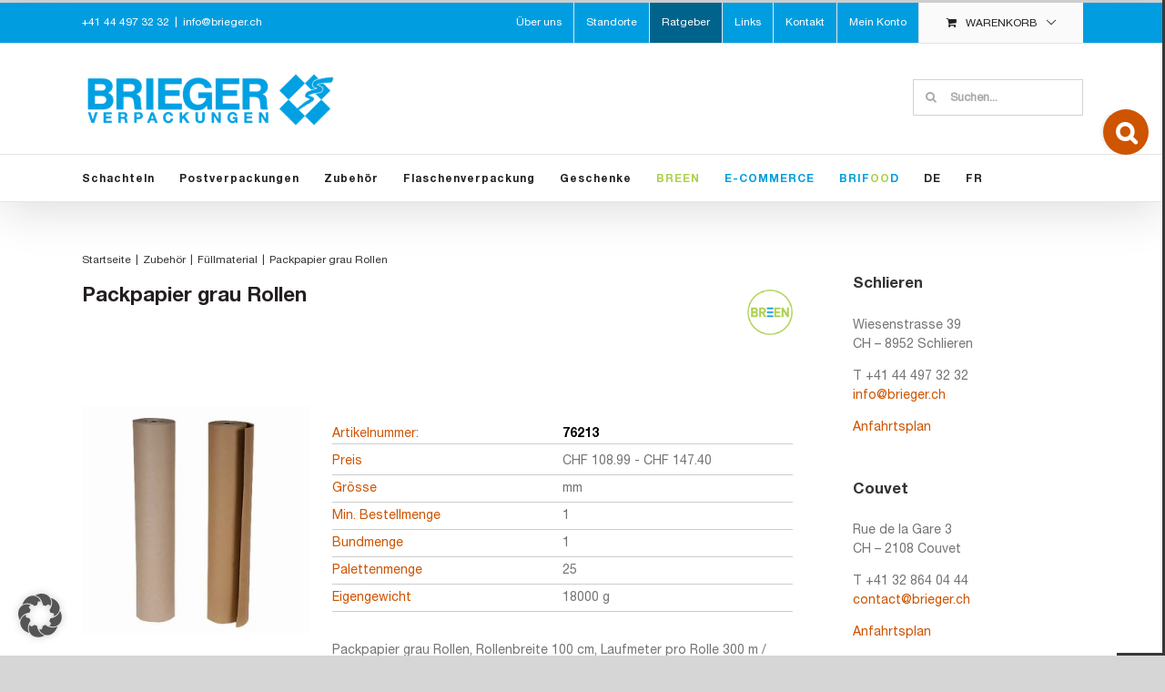

--- FILE ---
content_type: text/css; charset=utf-8
request_url: https://brieger.ch/wp-content/cache/perfmatters/brieger.ch/css/product.used.css?ver=1756898355
body_size: 12659
content:
.woocommerce div.product [data-woocommerce-views-add-to-cart] form.cart{display:flex;flex-wrap:wrap;}.woocommerce div.product [data-woocommerce-views-add-to-cart] form.cart::before{display:none;}.woocommerce div.product [data-woocommerce-views-add-to-cart] form.cart .wooviews-template-quantity{margin:0;}.woocommerce div.product [data-woocommerce-views-add-to-cart] .wooviews-template-add_to_cart_button,.woocommerce div.product [data-woocommerce-views-add-to-cart] button.button.wooviews-template-add_to_cart_button,.woocommerce div.product [data-woocommerce-views-add-to-cart] a.button.wooviews-template-add_to_cart_button{all:initial;font-family:inherit;cursor:inherit;cursor:pointer;display:inline-block;transition:all .2s linear;}.woocommerce div.product [data-woocommerce-views-add-to-cart] .wooviews-template-add_to_cart_button.added,.woocommerce div.product [data-woocommerce-views-add-to-cart] .wooviews-template-add_to_cart_button.loading{all:inherit;display:inline-block;}.woocommerce div.product [data-woocommerce-views-add-to-cart] .wooviews-template-add_to_cart_button.added::after,.woocommerce div.product [data-woocommerce-views-add-to-cart] .wooviews-template-add_to_cart_button.loading::after{all:initial;font-family:inherit;cursor:inherit;}@-webkit-keyframes wooviews-rotation{from{transform:rotate(0deg);}to{transform:rotate(359deg);}}@keyframes wooviews-rotation{from{transform:rotate(0deg);}to{transform:rotate(359deg);}}.woocommerce div.product .wooviews-tabs ul.wc-tabs{all:initial;font-family:inherit;cursor:inherit;display:block;padding:0;margin:0;list-style:none;}.woocommerce div.product .wooviews-tabs ul.wc-tabs li{all:initial;font-family:inherit;cursor:inherit;cursor:pointer;display:inline-block;font-weight:600;transition:all .2s ease;}.woocommerce div.product .wooviews-tabs ul.wc-tabs li.active::before{background:unset;}.woocommerce div.product .wooviews-tabs ul.wc-tabs li a{all:initial;font-family:inherit;cursor:inherit;cursor:pointer;text-decoration:none;border:0;}.woocommerce div.product .wooviews-tabs p.stars + p.stars{display:none;}.woocommerce #content div.product div.images.wooviews-template-product-gallery{width:100%;}.woocommerce #content div.product .wooviews-product-image div.images{float:none;}.woocommerce #content div.product .wooviews-product-image div.images ol{overflow:visible;}.woocommerce .wooviews-product-image,.woocommerce div.product .wooviews-product-image{position:relative;}.woocommerce .wooviews-product-image:not([class*="align"]),.woocommerce div.product .wooviews-product-image:not([class*="align"]){clear:both;display:inline-block;}.woocommerce .wooviews-product-image .woocommerce-product-gallery,.woocommerce div.product .wooviews-product-image .woocommerce-product-gallery{margin:0;}.woocommerce .wooviews-product-image .woocommerce-product-gallery .flex-viewport,.woocommerce div.product .wooviews-product-image .woocommerce-product-gallery .flex-viewport{margin:0;}.woocommerce .wooviews-product-image ol,.woocommerce div.product .wooviews-product-image ol{margin:0;list-style:none;grid-template-columns:1fr 1fr 1fr 1fr;}.woocommerce .wooviews-product-image ol li,.woocommerce div.product .wooviews-product-image ol li{margin:0;}.woocommerce .wooviews-product-image ol.flex-control-thumbs::before,.woocommerce div.product .wooviews-product-image ol.flex-control-thumbs::before{content:none;}.woocommerce .wooviews-product-image ol.flex-control-thumbs::after,.woocommerce div.product .wooviews-product-image ol.flex-control-thumbs::after{content:none;}.woocommerce .wooviews-product-image ol.flex-control-nav.flex-control-thumbs li,.woocommerce div.product .wooviews-product-image ol.flex-control-nav.flex-control-thumbs li{float:none;width:auto;margin:0;}.woocommerce .wooviews-product-image div.images,.woocommerce div.product .wooviews-product-image div.images{float:none;width:100%;}.woocommerce .wooviews-product-image .wcviews_onsale_wrap,.woocommerce .wooviews-product-image div.images .wcviews_onsale_wrap,.woocommerce div.product .wooviews-product-image .wcviews_onsale_wrap,.woocommerce div.product .wooviews-product-image div.images .wcviews_onsale_wrap{float:none;position:initial;}.woocommerce .wooviews-product-image span.onsale,.woocommerce .wooviews-product-image div.images span.onsale,.woocommerce div.product .wooviews-product-image span.onsale,.woocommerce div.product .wooviews-product-image div.images span.onsale{min-height:0;min-width:0;padding:initial;font-size:inherit;font-weight:inherit;position:absolute;text-align:initial;line-height:inherit;top:initial;left:initial;margin:initial;border-radius:initial;background-color:initial;color:initial;word-break:break-word;z-index:9;box-sizing:border-box;}.woocommerce .wooviews-product-image ol,.woocommerce .wooviews-product-image div.images ol,.woocommerce div.product .wooviews-product-image ol,.woocommerce div.product .wooviews-product-image div.images ol{display:grid;}.woocommerce .wooviews-product-image ol li,.woocommerce .wooviews-product-image div.images ol li,.woocommerce div.product .wooviews-product-image ol li,.woocommerce div.product .wooviews-product-image div.images ol li{float:none;width:100%;}@media (min-width: 769px){.theme-astra.woocommerce-page #content .ast-woocommerce-container div.product div.wooviews-product-image div.images,.theme-astra.woocommerce .ast-woocommerce-container div.product div.wooviews-product-image div.images{width:100%;}}.theme-astra.woocommerce div.product div.wooviews-product-image div.images.woocommerce-product-gallery .flex-viewport{margin-bottom:0;}.theme-astra.woocommerce div.product div.wooviews-product-image div.woocommerce-product-gallery--columns-4 .flex-control-thumbs li{margin:0;}.theme-twentytwenty.woocommerce div.product div.wooviews-product-image[class*="align"]{max-width:600px;}.theme-astra.woocommerce div.product .product_meta{border:0;}.theme-astra div.product .wooviews-product-meta.product_meta{font-size:initial;}.theme-twentytwenty div.product .wooviews-product-meta.product_meta{font-size:initial;}body.woocommerce div.wooviews-product-price{all:initial;font-family:inherit;cursor:inherit;display:block;width:100%;}@-webkit-keyframes a{to{-webkit-transform:rotate(1turn);transform:rotate(1turn);}}@keyframes a{to{-webkit-transform:rotate(1turn);transform:rotate(1turn);}}@-webkit-keyframes b{0%{background-position:0 0;}to{background-position:30px 0;}}@keyframes b{0%{background-position:0 0;}to{background-position:30px 0;}}[class*=wpv-page-selector]{margin-left:7px;}.wpv-sorting-indicator{position:absolute;display:none;width:7px;height:4px;margin-top:8px;margin-left:7px;background-image:url("https://brieger.ch/wp-content/plugins/wp-views/public/css/../../res/img/sort.gif");background-repeat:no-repeat;}a.wpv-header-asc .wpv-sorting-indicator,a.wpv-header-desc:hover .wpv-sorting-indicator,a.wpv-header-no-sort:hover .wpv-sorting-indicator{display:inline;background-position:0 0;}.wp-block-toolset-views-custom-search-container .wpv-submit-trigger,[data-type="toolset-views/custom-search-submit"] .wpv-submit-trigger{color:#f1f1f1;background-color:#444;border:0;border-radius:.3em;font-size:1em;margin-bottom:.76em;padding:.5em 1.5em .52em;cursor:pointer;display:inline-block;line-height:1.3 !important;text-decoration:none !important;text-align:center;}.wp-block-toolset-views-custom-search-container .wpv-submit-trigger:focus,.wp-block-toolset-views-custom-search-container .wpv-submit-trigger:hover,.wp-block-toolset-views-custom-search-container .wpv-submit-trigger:visited,[data-type="toolset-views/custom-search-submit"] .wpv-submit-trigger:focus,[data-type="toolset-views/custom-search-submit"] .wpv-submit-trigger:hover,[data-type="toolset-views/custom-search-submit"] .wpv-submit-trigger:visited{color:#f1f1f1;}.wp-block-toolset-views-custom-search-container .wpv-submit-trigger:focus,.wp-block-toolset-views-custom-search-container .wpv-submit-trigger:hover,[data-type="toolset-views/custom-search-submit"] .wpv-submit-trigger:focus,[data-type="toolset-views/custom-search-submit"] .wpv-submit-trigger:hover{opacity:.9;}.wp-block-toolset-views-custom-search-container .wpv-reset-trigger,[data-type="toolset-views/custom-reset-submit"] .wpv-reset-trigger{color:#c1c1c1;background-color:transparent;border:0;border-radius:.3em;font-size:1em;margin-bottom:.76em;padding:.5em 1.5em .52em;cursor:pointer;display:inline-block;line-height:1.3 !important;text-decoration:none !important;text-align:center;}.wp-block-toolset-views-custom-search-container .wpv-reset-trigger:focus,.wp-block-toolset-views-custom-search-container .wpv-reset-trigger:hover,.wp-block-toolset-views-custom-search-container .wpv-reset-trigger:visited,[data-type="toolset-views/custom-reset-submit"] .wpv-reset-trigger:focus,[data-type="toolset-views/custom-reset-submit"] .wpv-reset-trigger:hover,[data-type="toolset-views/custom-reset-submit"] .wpv-reset-trigger:visited{color:#444;background:transparent;}.wp-block-toolset-views-custom-search-container .wpv-reset-trigger:focus,.wp-block-toolset-views-custom-search-container .wpv-reset-trigger:hover,[data-type="toolset-views/custom-reset-submit"] .wpv-reset-trigger:focus,[data-type="toolset-views/custom-reset-submit"] .wpv-reset-trigger:hover{opacity:.9;}#content .wpv-filter-form.js-wpv-filter-form:first-child{display:block !important;}#content .js-wpv-view-layout form:first-of-type{display:block !important;}body .searchwp-live-search-result a{white-space:inherit;}.searchwp-live-search-result.fusion-live-search{border-bottom:1px solid #d2d2d2;}.searchwp-live-search-result.fusion-live-search .fusion-search-results{font-size:13px;}.searchform .fusion-search-form-content .fusion-search-field input{padding-top:4px !important;}.fusion-search-form-clean .searchform:not(.fusion-search-form-classic) .fusion-search-button{top:0;}.products .dimensions{margin-bottom:12px;}.fusion-search-button .fusion-slider-loading{display:none !important;}@media screen and (max-width: 479px){label[for="shipping_method_0_flat_rate1"]{font-size:11px;margin-left:-12px;}}@media screen and (max-width: 767px){form.wpv-filter-form + .js-wpv-layout-responsive{overflow-x:auto;}form.wpv-filter-form + .js-wpv-layout-responsive table .prodimglist img,form.wpv-filter-form + .js-wpv-layout-responsive table .prodimgsmall img,form.wpv-filter-form + .js-wpv-layout-responsive table .prodselect td a img{min-width:30px;margin-right:10px;}}@-webkit-keyframes rubberBand{from,to{-webkit-transform:scale3d(1,1,1);transform:scale3d(1,1,1);}30%{-webkit-transform:scale3d(1.25,.75,1);transform:scale3d(1.25,.75,1);}40%{-webkit-transform:scale3d(.75,1.25,1);transform:scale3d(.75,1.25,1);}50%{-webkit-transform:scale3d(1.15,.85,1);transform:scale3d(1.15,.85,1);}65%{-webkit-transform:scale3d(.95,1.05,1);transform:scale3d(.95,1.05,1);}75%{-webkit-transform:scale3d(1.05,.95,1);transform:scale3d(1.05,.95,1);}}@keyframes rubberBand{from,to{-webkit-transform:scale3d(1,1,1);transform:scale3d(1,1,1);}30%{-webkit-transform:scale3d(1.25,.75,1);transform:scale3d(1.25,.75,1);}40%{-webkit-transform:scale3d(.75,1.25,1);transform:scale3d(.75,1.25,1);}50%{-webkit-transform:scale3d(1.15,.85,1);transform:scale3d(1.15,.85,1);}65%{-webkit-transform:scale3d(.95,1.05,1);transform:scale3d(.95,1.05,1);}75%{-webkit-transform:scale3d(1.05,.95,1);transform:scale3d(1.05,.95,1);}}.animated{-webkit-animation-duration:1s;animation-duration:1s;-webkit-animation-fill-mode:both;animation-fill-mode:both;}.tpt__tiered-pricing,.tier-pricing-summary-table{width:100%;}.tiered-pricing-table{margin:15px 0;width:100%;}.tiered-pricing-table tr{background:#fff;}.tiered-pricing--active td{background-color:#96598a;color:#fff;transition:all .3s ease-in-out;}.tiered-pricing--active td .amount{color:#fff;transition:all .3s ease-in-out;}.tier-pricing-summary-table{margin:20px 0;}.tier-pricing-summary-table--hidden{display:none;}.tier-pricing-summary-table__top{display:flex;justify-content:space-between;padding:5px 0;font-weight:bold;border-top:1px solid #f5f5f5;}.tier-pricing-summary-table__bottom{display:flex;justify-content:space-between;align-items:center;}.tier-pricing-summary-table__total{font-size:1.5em;margin-left:5px;}ul .wpml-ls-menu-item a{display:flex;align-items:center;}.woosb-wrap .woosb-text,.woosb-wrap .woosb-products,.woosb-bundles .woosb-text,.woosb-bundles .woosb-products{margin:0 0 15px 0;}.woosb-products{border-width:1px 0 0 0;border-style:dotted;border-color:#e5e5e5;}.woosb-products .woosb-item-text{padding:10px 0;margin:0;border-bottom:1px dotted #e5e5e5;}.woosb-products .woosb-product{display:flex;align-items:center;padding:10px 0;margin:0;border-bottom:1px dotted #e5e5e5;}.woosb-products .woosb-product.woosb-product-hidden{display:none;}.woosb-products[data-exclude-unpurchasable="yes"] .woosb-product.woosb-product-unpurchasable{display:none;}.woosb-products .woosb-product > div{padding:0 5px;}.woosb-products .woosb-product .woosb-thumb{width:50px;flex:0 0 50px;}.woosb-products .woosb-product .woosb-thumb img{width:100%;max-width:100%;height:auto;display:block;}.woosb-products .woosb-product .woosb-quantity{width:80px;flex:0 0 80px;}.woosb-products .woosb-product .woosb-quantity.woosb-quantity-plus-minus{width:130px;flex:0 0 130px;}.woosb-products .woosb-product .woosb-quantity label{display:none;}.woosb-products .woosb-product .woosb-quantity input{width:100%;min-width:40px;text-align:center;}.woosb-products .woosb-product .woosb-price{width:100px;flex:0 0 100px;text-align:end;}.woosb-products .woosb-product .woosb-price *{font-size:inherit !important;}.woosb-products .woosb-product .woosb-price del{opacity:.5;text-decoration:line-through;}.woosb-products .woosb-product .woosb-price del span{text-decoration:line-through;}.woosb-products .woosb-product .woosb-price ins{font-weight:normal;}.woosb-products .woosb-product .woosb-price .amount{display:inline-block;}.woosb-products .woosb-product .woosb-title{flex-grow:1;text-align:start;}.woosb-products .woosb-product .woosb-title .woosb-name{display:block;overflow:hidden;}.woosb-products .woosb-product .woosb-title .woosb-name a{text-decoration:none;box-shadow:none;}.woosb-products .woosb-product .woosb-title .woosb-price{width:auto;flex:0 0 auto;text-align:inherit;}.woosb-products .woosb-product .woosb-title .woovr-variations-select .woovr-variation-image,.woosb-products .woosb-product .woosb-title .woovr-variations-select .woovr-variation-price{display:none !important;}.woosb-products .woosb-product .variations_form{margin:0;padding:0;}.woosb-products .woosb-product .woosb-title .stock{font-size:14px;margin:0;padding:0;}.woosb-products .woosb-product .woosb-title .stock.in-stock{color:green;}.woosb-products .woosb-product .woosb-title .stock.available-on-backorder{color:orange;}.woosb-products .woosb-product .woosb-title .stock.out-of-stock{color:red;}.woosb-products .woosb-product .woosb-description,.woosb-products .woosb-product .woosb-variation-description{font-size:14px;}.woosb-products .woosb-product .variations_form .variations{display:inline-block;margin:0 -3px;padding:0;}.woosb-products .woosb-product .variations_form .variations .variation{display:inline-block;border-width:1px;border-style:solid;border-color:#e5e5e5;padding:5px 10px;margin:5px 3px 0 3px;max-width:100%;border-radius:2px;float:none;vertical-align:top;}.woosb-products .woosb-product .variations_form .variations .variation > div{display:block;}.woosb-products .woosb-product .variations_form .variations .reset{display:inline-block;}.woosb-products .woosb-product .variations_form .variations .variation:last-child{margin-bottom:0;}.woosb-products .woosb-product .variations_form .variations .variation .label{font-size:12px;line-height:1;}.woosb-products .woosb-product .variations_form .variations .variation .select{line-height:1;}.woosb-products .woosb-product .variations_form .variations .variation .select select{width:100%;height:auto;line-height:1;padding:0 16px 0 0;margin:0;background-color:transparent;border-radius:0;border:none;-webkit-appearance:none;-moz-appearance:none;outline:none;background-image:url("[data-uri]");background-repeat:no-repeat;background-position:100% 50%;background-size:auto;}.woosb-products .woosb-product .variations_form .variations a.reset_variations{margin:0;font-size:12px;}.woosb-products[class*="woosb-products-layout-grid"]{display:flex;flex-wrap:wrap;margin-left:-10px;margin-right:-10px;border:none;}.woosb-products[class*="woosb-products-layout-grid"] .woosb-item-text{width:100%;margin:10px;padding:10px 0;}.woosb-products[class*="woosb-products-layout-grid"] .woosb-product{width:calc(50% - 20px);margin:10px;padding:10px;border:1px solid #ddd;font-size:14px;text-align:center;position:relative;display:flex;flex-direction:column;}.woosb-products[class*="woosb-products-layout-grid"] .woosb-product:hover{border-color:green;}.woosb-products[class*="woosb-products-layout-grid"] .woosb-product .woosb-name{font-weight:700;}.woosb-products.woosb-products-layout-grid-1 .woosb-product{width:calc(100% - 20px);}.woosb-products.woosb-products-layout-grid-3 .woosb-product{width:calc(100% / 3 - 20px);}.woosb-products.woosb-products-layout-grid-4 .woosb-product{width:calc(25% - 20px);}.woosb-products[class*="woosb-products-layout-grid"] .woosb-product > div{width:100% !important;flex:0 0 auto !important;text-align:center;margin-left:0;margin-right:0;padding-left:0;padding-right:0;margin-bottom:5px;}.woosb-products[class*="woosb-products-layout-grid"] .woosb-product > div:last-child{margin-bottom:0;}.woosb-products[class*="woosb-products-layout-grid"] .woosb-product select{text-align:center;}.woosb-products[class*="woosb-products-layout-grid"] .woosb-product .variations_form .variations .reset{display:none;}@media only screen and (max-width: 767px){.woosb-products[class*="woosb-products-layout-grid"] .woosb-product{width:calc(50% - 20px);}}@media only screen and (max-width: 479px){.woosb-products[class*="woosb-products-layout-grid"] .woosb-product{width:calc(100% - 20px);}}@font-face{font-family:"tinvwl-webfont";src:url("https://brieger.ch/wp-content/plugins/ti-woocommerce-wishlist-premium/assets/css/../fonts/tinvwl-webfont.eot?odvvhe");src:url("https://brieger.ch/wp-content/plugins/ti-woocommerce-wishlist-premium/assets/css/../fonts/tinvwl-webfont.eot?odvvhe#iefix") format("embedded-opentype"),url("https://brieger.ch/wp-content/plugins/ti-woocommerce-wishlist-premium/assets/css/../fonts/tinvwl-webfont.ttf?odvvhe") format("truetype"),url("https://brieger.ch/wp-content/plugins/ti-woocommerce-wishlist-premium/assets/css/../fonts/tinvwl-webfont.woff?odvvhe") format("woff"),url("https://brieger.ch/wp-content/plugins/ti-woocommerce-wishlist-premium/assets/css/../fonts/tinvwl-webfont.woff2?odvvhe") format("woff2"),url("https://brieger.ch/wp-content/plugins/ti-woocommerce-wishlist-premium/assets/css/../fonts/tinvwl-webfont.svg?odvvhe#tinvwl-webfont") format("svg");font-weight:normal;font-style:normal;font-display:block;}[class^=ftinvwl-],[class*=" ftinvwl-"]{font-family:"tinvwl-webfont" !important;speak:never;font-style:normal;font-weight:normal;font-variant:normal;text-transform:none;line-height:1;-webkit-font-smoothing:antialiased;-moz-osx-font-smoothing:grayscale;}.tinv-wishlist *{-webkit-box-sizing:border-box;box-sizing:border-box;}.tinv-wishlist select{width:140px;}.tinv-wishlist ul:not(.woocommerce-error){list-style:none;margin:0;padding:0;}.tinv-wishlist table,.tinv-wishlist form{margin-bottom:0;}.tinv-wishlist input[type=button],.tinv-wishlist input[type=reset],.tinv-wishlist input[type=submit]{line-height:normal;}.woocommerce.tinv-wishlist #respond input#submit.alt,.woocommerce.tinv-wishlist a.button.alt,.woocommerce.tinv-wishlist button.button.alt,.woocommerce.tinv-wishlist input.button.alt{text-align:center;}.tinv-wishlist .button i,.tinv-wishlist .navigation-button a i{margin-right:6px;}.tinv-wishlist input[type=button] i,.tinv-wishlist input[type=reset] i,.tinv-wishlist input[type=submit] i{margin-right:6px;}.tinv-wishlist .button i,.tinv-wishlist .navigation-button a i{margin-right:14px;}.tinv-wishlist .tinvwl_add_to_wishlist_button.tinvwl-icon-heart:before,.woocommerce ul.products li.product a.tinvwl-button.tinvwl_add_to_wishlist_button.tinvwl-icon-heart:before,.woocommerce-page ul.products li.product a.tinvwl-button.tinvwl-icon-heart.tinvwl_add_to_wishlist_button:before,a.wishlist_products_counter.top_wishlist-heart:before,span.wishlist_products_counter.top_wishlist-heart:before,a.sidr-class-wishlist_products_counter.sidr-class-top_wishlist-heart:before,.tinvwl_cart_to_wishlist_button.tinvwl-icon-heart:before,.tinvwl_all_cart_to_wishlist_button.tinvwl-icon-heart:before{content:"";display:inline-block;font-family:tinvwl-webfont !important;speak:none;font-style:normal;font-weight:400;font-variant:normal;text-transform:none;line-height:1;-webkit-font-smoothing:antialiased;-moz-osx-font-smoothing:grayscale;font-size:20px;vertical-align:sub;margin-right:5px;}.tinv-wishlist .tinvwl_add_to_wishlist_button.icon-white:before,a.wishlist_products_counter.top_wishlist-white:before,span.wishlist_products_counter.top_wishlist-white:before,.tinvwl_cart_to_wishlist_button.icon-white:before,.tinvwl_all_cart_to_wishlist_button.icon-white:before{color:#fff;}.tinv-wishlist.tinvwl-after-add-to-cart .tinvwl_add_to_wishlist_button{margin-top:15px;}.single-product div.product form.cart .button.tinvwl_add_to_wishlist_button,div.product form.cart .tinvwl_add_to_wishlist_button{float:none;}ul.products li.product .tinvwl_add_to_wishlist_button{margin-top:1em;}.tinvwl_add_to_wishlist_button{display:inline-block;cursor:pointer;-webkit-transition:opacity 1s;transition:opacity 1s;opacity:1;visibility:visible;position:relative;}.tinv-wraper.tinv-wishlist{font-size:100%;}.tinv-wishlist table{position:relative;table-layout:auto;margin-bottom:30px;}.tinv-wishlist table input[type=checkbox]{margin-right:0;}.tinv-wishlist table th,.tinv-wishlist table td{padding:1em;vertical-align:middle;line-height:normal;}.tinv-wishlist.woocommerce table .quantity .qty{max-width:100%;width:62px;text-align:left;}.tinvwl-tooltip{display:none;}.tinv-wishlist .tinv-wishlist-clear{visibility:visible;width:auto;height:auto;}.tinv-wishlist-clear:before{content:"";display:table;}.tinv-wishlist-clear:after{content:"";display:table;clear:both;}.tinvwl_remove_from_wishlist-text,.tinvwl_already_on_wishlist-text,.tinvwl_add_to_wishlist_button.tinvwl-icon-custom img.icon-already-on-wishlist{display:none !important;}@media only screen and (max-width:768px){.tinv-wishlist.woocommerce table .quantity .qty{text-align:center;width:100%;}}@-webkit-keyframes tooltip-appear{from{opacity:0;}to{opacity:1;}}@keyframes tooltip-appear{from{opacity:0;}to{opacity:1;}}.fusion-header-v4 .fusion-header{padding-top:0px !important;}@media only screen and (max-width: 800px){.fusion-mobile-logo{margin-top:10px !important;}}.breenav .menu-text{color:#abd14c !important;}.briegerblue .menu-text{color:#009ee0 !important;}h1.briegerblue{color:#009ee0 !important;}.brif1{color:#009ee0 !important;}.brif2{color:#abd14c !important;}.fusion-main-menu .sub-menu li a:hover{color:#009ee0 !important;}.ratgebermenu{background-color:#00638c !important;}@media only screen and (max-width: 800px){#sidebar{display:none;}}.sidebar .widget{list-style-type:none !important;}h4.widget-title{font-size:1.2em !important;text-transform:none !important;}.fusion-sb-toggle-wrapper .fusion-sb-toggle::after{color:#fff !important;font-size:25px !important;}.fusion-sb-toggle{background-color:#ce5400 !important;}.fusion-sb-toggle::after{content:"" !important;}.fusion-sb-toggle{font-family:"FontAwesome" !important;font-weight:900 !important;}.farbauswahl{margin-right:10px !important;}@media only screen and (max-width: 600px){.proddetailnew{width:100% !important;}}.singleproduktbild{width:250px !important;height:auto;}.single-product .product .images{width:250px !important;margin-bottom:70px;}.single_add_to_cart_button{margin-top:22px !important;}.single-product .entry-title{display:none;}.amount{font-size:14px !important;}.artnr_alt{margin-top:77px !important;height:20px;}.bedruckbar{margin-top:-20px;}.musterinfo{margin-top:-24px;margin-bottom:25px;}.dimensions{text-align:center;font-size:.8em;}.detail_mehr{margin-top:50px;}.linkespalte{float:left;width:50%;color:#ce5400;}.rechtespalte{float:left;width:50%;overflow:auto;}.prodattr{min-height:30px;height:auto;border-bottom:1px #ccc solid;padding-top:4px;padding-bottom:3px;overflow:auto;}.prodattr .price{margin-top:0px !important;}tr.titelreihe{border-bottom:3px solid #e5e5e5 !important;}.abgr{border-right:1px #e5e5e5 dotted !important;text-align:right;}.w_laenge_in_mm_search{width:60px !important;float:left;margin-right:10px !important;}.w_laenge_in_mm_search .form-group label{font-size:12px !important;}.w_breite_in_mm_search{width:60px;float:left;margin-right:10px;}.w_breite_in_mm_search .form-group label{font-size:12px !important;}.w_hoehe_in_mm_search{width:60px;float:left;margin-right:10px;}.w_hoehe_in_mm_search .form-group label{font-size:12px !important;}.w_btns_search{margin-top:8px;margin-bottom:44px;}select.wpv-product_cat_lt{width:210px;}input#wpv_control_textfield_wpv-_length{padding-left:5px !important;}input#wpv_control_textfield_wpv-_width{padding-left:5px !important;}input#wpv_control_textfield_wpv-_height{padding-left:5px !important;}#wp_views_filter-3 .wpv-reset-trigger{display:none !important;}.form-group select{text-indent:1px !important;}.form-control{padding:6px 0px !important;}.zahlrechts{text-align:right;padding-right:10px;}.preisrechts{text-align:right !important;padding-right:30px !important;}.badgeprod{-webkit-backface-visibility:hidden;background-color:#c00;display:block;z-index:98;color:#fff !important;border-radius:50%;font-size:11px;font-weight:400;line-height:37px;text-align:center;position:absolute;margin-top:-15px;padding:0 6px !important;}.badgeprod:hover{background-color:#c00;color:#fff !important;}img.breendetailbadge{display:block;position:absolute;width:50px;height:50px;top:-50px;right:0px;}.productinfo_bei_bild{margin-top:-10px;}.etwaskleiner{font-size:11px;}label[for="farbe-blau"],label[for="farbe-bleu"]{font-size:3px;line-height:20px;color:transparent;width:50px;padding:4px 12px;background-color:#026fde;}label[for="farbe-rot"],label[for="farbe-rouge"]{font-size:3px;line-height:20px;color:transparent;width:50px;padding:4px 12px;background-color:#fe2700;}label[for="farbe-braun"],label[for="farbe-brun"]{font-size:3px;line-height:20px;color:transparent;width:50px;padding:4px 12px;background-color:#aa7941;}label[for="farbe-weiss"],label[for="farbe-blanc"]{font-size:3px;line-height:20px;color:transparent;width:50px;padding:3px 11px;background-color:#fff;border:#ccc 1px solid;}label[for="farbe-schwarz"],label[for="farbe-noir"]{font-size:3px;line-height:20px;color:transparent;width:50px;height:28px;padding:3px 11px;background-color:#000;}label[for="farbe-grau"],label[for="farbe-gris"]{font-size:3px;line-height:20px;color:transparent;width:50px;padding:3px 11px;background-color:#a9a9a9;}label[for="farbe-bordeaux"],label[for="farbe-bordeaux-fr"]{font-size:3px;line-height:20px;color:transparent;width:50px;padding:3px 11px;background-color:#5f021f;}label[for="farbe-anthrazit"],label[for="farbe-anthracite"]{font-size:3px;line-height:20px;color:transparent;width:50px;padding:4px 12px;background-color:#293133;}label[for="farbe-dunkelblau"],label[for="farbe-bleu-fonce"]{font-size:3px;line-height:20px;color:transparent;width:50px;padding:4px 12px;background-color:#010089;}label[for="farbe-gruen"],label[for="farbe-vert"]{font-size:3px;line-height:20px;color:transparent;width:50px;padding:4px 12px;background-color:#00cd00;}label[for="farbe-himmelblau"],label[for="farbe-bleu-ciel"]{font-size:3px;line-height:20px;color:transparent;width:50px;padding:4px 12px;background-color:#0088fe;}label[for="farbe-hellblau"]{font-size:3px;line-height:20px;color:transparent;width:50px;padding:4px 12px;background-color:#0088fe;}label[for="farbe-natur"],label[for="farbe-nature"]{font-size:3px;line-height:20px;color:transparent;width:50px;padding:4px 12px;background-color:#abaf9e;}label[for="farbe-transparent"],label[for="farbe-transparent-fr"]{font-size:3px;line-height:20px;color:transparent;width:50px;padding:4px 12px;background-image:url("https://brieger.ch/wp-content/uploads/2020/04/transparent-50.png");}label[for="farbe-rebblatt"],label[for="farbe-feuille-de-vigne"]{font-size:3px;line-height:10px;color:transparent;width:50px;padding:4px 12px;background-image:url("https://brieger.ch/wp-content/uploads/2020/04/rebblattdekor-50.jpg");}label[for="farbe-schwarz-braun"],label[for="farbe-noir-brun"]{font-size:3px;line-height:20px;color:transparent;width:50px;padding:3px 11px;background:#fff;background:-moz-linear-gradient(-45deg,#000 0%,#000 50%,#aa7941 51%,#aa7941 100%);background:-webkit-linear-gradient(-45deg,#000 0%,#000 50%,#aa7941 51%,#aa7941 100%);background:linear-gradient(135deg,#000 0%,#000 50%,#aa7941 51%,#aa7941 100%);filter:progid:DXImageTransform.Microsoft.gradient(startColorstr="#000000",endColorstr="#aa7941",GradientType=1);border:#ccc 1px solid;}label[for="farbe-weiss-rot"],label[for="farbe-blanc-rouge"]{font-size:3px;line-height:20px;color:transparent;width:50px;padding:3px 11px;background:#fff;background:-moz-linear-gradient(-45deg,#fff 0%,#fff 50%,#c00 51%,#c00 100%);background:-webkit-linear-gradient(-45deg,#fff 0%,#fff 50%,#c00 51%,#c00 100%);background:linear-gradient(135deg,#fff 0%,#fff 50%,#c00 51%,#c00 100%);filter:progid:DXImageTransform.Microsoft.gradient(startColorstr="#ffffff",endColorstr="#cc0000",GradientType=1);border:#ccc 1px solid;}label[for="farbe-blau-rot"],label[for="farbe-bleu-rouge"]{font-size:3px;line-height:20px;color:transparent;width:50px;padding:3px 11px;background:#fff;background:-moz-linear-gradient(-45deg,#0a7bff 0%,#0a7bff 50%,#c00 51%,#aa7941 100%);background:-webkit-linear-gradient(-45deg,#0a7bff 0%,#0a7bff 50%,#c00 51%,#aa7941 100%);background:linear-gradient(135deg,#0a7bff 0%,#0a7bff 50%,#c00 51%,#aa7941 100%);filter:progid:DXImageTransform.Microsoft.gradient(startColorstr="#0a7bff",endColorstr="#cc0000",GradientType=1);border:#ccc 1px solid;}label[for="farbe-signalrot-schwarz"],label[for="farbe-rouge-noir"]{font-size:3px;line-height:20px;color:transparent;width:50px;padding:3px 11px;background:#fff;background:-moz-linear-gradient(-45deg,#eb3d00 0%,#eb3d00 50%,#000 51%,#000 100%);background:-webkit-linear-gradient(-45deg,#eb3d00 0%,#eb3d00 50%,#000 51%,#000 100%);background:linear-gradient(135deg,#eb3d00 0%,#eb3d00 50%,#000 51%,#000 100%);filter:progid:DXImageTransform.Microsoft.gradient(startColorstr="#eb3d00",endColorstr="#000000",GradientType=1);border:#ccc 1px solid;}label[for="farbe-schwarz-schwarz"],label[for="farbe-noir-noir"]{font-size:3px;line-height:20px;color:transparent;width:50px;padding:4px 12px;background-color:#000;}label[for="farbe-rosa"],label[for="farbe-rose"]{font-size:3px;line-height:20px;color:transparent;width:50px;padding:4px 12px;background-color:#ffc0cb;}label[for="farbe-hellrot"],label[for="farbe-rouge-clair"]{font-size:3px;line-height:20px;color:transparent;width:50px;padding:4px 12px;background-color:#fe0000;}label[for="farbe-hellgruen"],label[for="farbe-vert-claire"]{font-size:3px;line-height:20px;color:transparent;width:50px;padding:4px 12px;background-color:#6f0;}label[for="farbe-bordeaux-mit-dekor"],label[for="farbe-bordeaux-avec-decor"]{font-size:1px;line-height:20px;color:transparent;width:50px;padding:4px 12px;background-image:url("https://brieger.ch/wp-content/uploads/2020/07/farbe-bordeaux-dekor.jpg");}label[for="farbe-echtholz-optik"],label[for="farbe-caisse-bois-rustique"]{font-size:1px;line-height:20px;color:transparent;width:50px;padding:4px 12px;background-image:url("https://brieger.ch/wp-content/uploads/2020/07/farbe-echtholz.jpg");}label[for="farbe-holz-weihnachten"],label[for="farbe-boite-de-noel-aspect-bois"]{font-size:1px;line-height:20px;color:transparent;width:50px;padding:4px 12px;background-image:url("https://brieger.ch/wp-content/uploads/2020/07/farbe-holz-weihnachten.jpg");}label[for="farbe-weihnachtskugeln"],label[for="farbe-boules-de-noel"]{font-size:1px;line-height:20px;color:transparent;width:50px;padding:4px 12px;background-image:url("https://brieger.ch/wp-content/uploads/2020/07/farbe-weihnachtskugel.jpg");}label[for="farbe-tannenduft"],label[for="farbe-senteur-de-sapins"]{font-size:1px;line-height:20px;color:transparent;width:50px;padding:4px 12px;background-image:url("https://brieger.ch/wp-content/uploads/2020/07/farbe-tannenduft.jpg");}label[for="farbe-sternennacht"],label[for="farbe-nuit-etoilee"]{font-size:1px;line-height:20px;color:transparent;width:50px;padding:4px 12px;background-image:url("https://brieger.ch/wp-content/uploads/2020/07/farbe-sternennacht.jpg");}label[for="farbe-frohe-weihnachten"],label[for="farbe-joyeux-noel"]{font-size:1px;line-height:20px;color:transparent;width:50px;padding:4px 12px;background-image:url("https://brieger.ch/wp-content/uploads/2020/07/farbe-frohe-weihnachten.jpg");}label[for="farbe-schneegestoeber"],label[for="farbe-averse-de-neige"]{font-size:1px;line-height:20px;color:transparent;width:50px;padding:4px 12px;background-image:url("https://brieger.ch/wp-content/uploads/2020/07/farbe-schneegestoeber.jpg");}label[for="farbe-prestige"],label[for="farbe-prestige-fr"]{font-size:1px;line-height:20px;color:transparent;width:50px;padding:4px 12px;background-image:url("https://brieger.ch/wp-content/uploads/2020/07/farbe-prestige.jpg");}label[for="farbe-merry-christmas-weiss"],label[for="farbe-merry-christmas-blanc"]{font-size:1px;line-height:20px;color:transparent;width:50px;padding:4px 12px;background-image:url("https://brieger.ch/wp-content/uploads/2020/10/farbe-merry-christmas-weiss.jpg");}label[for="farbe-signum-wein"],label[for="farbe-signum-vin"]{font-size:1px;line-height:20px;color:transparent;width:50px;padding:4px 12px;background-image:url("https://brieger.ch/wp-content/uploads/2020/10/farbe-signum.jpg");}label[for="farbe-weihnachtsgruesse"],label[for="farbe-salutations-de-noel"]{font-size:1px;line-height:20px;color:transparent;width:50px;padding:4px 12px;background-image:url("https://brieger.ch/wp-content/uploads/2021/10/farbe-weihnachtsgruesse.jpg");}label[for="farbe-weihnachtsgeschenk"],label[for="farbe-cadeau-de-noel"]{font-size:1px;line-height:20px;color:transparent;width:50px;padding:4px 12px;background-image:url("https://brieger.ch/wp-content/uploads/2021/10/farbe-weihnachtsgeschenk.jpg");}label[for="farbe-galerie"],label[for="farbe-galerie-fr"]{font-size:1px;line-height:20px;color:transparent;width:50px;padding:4px 12px;background-image:url("https://brieger.ch/wp-content/uploads/2021/10/farbe-galerie.jpg");}label[for="farbe-schneeflocken"],label[for="farbe-flocons-de-neige"]{font-size:1px;line-height:20px;color:transparent;width:50px;padding:4px 12px;background-image:url("https://brieger.ch/wp-content/uploads/2021/10/farbe-schneeflocken.jpg");}label[for="farbe-papier-newsedition"]{font-size:1px;line-height:20px;color:transparent;width:50px;padding:4px 12px;background-image:url("https://brieger.ch/wp-content/uploads/2024/04/farbe-newsedition.jpg");}label[for="farbe-papier-demballage-newspaper-edition"]{font-size:1px;line-height:10px;color:transparent;width:50px;padding:4px 12px;background-image:url("https://brieger.ch/wp-content/uploads/2024/04/farbe-newsedition.jpg");}label[for="farbe-surprise"]{font-size:1px;line-height:20px;color:transparent;width:50px;padding:4px 12px;background-image:url("https://brieger.ch/wp-content/uploads/2024/11/farbe-surprise-select.jpg");}label[for="farbe-surprise-fr"]{font-size:1px;line-height:20px;color:transparent;width:50px;padding:4px 12px;background-image:url("https://brieger.ch/wp-content/uploads/2024/11/farbe-surprise-select.jpg");}label[for="farbe-faltschachteln"]{font-size:1px;line-height:20px;color:transparent;width:50px;padding:4px 12px;background-image:url("https://brieger.ch/wp-content/uploads/2024/11/farbe-geschenkfaltschachteln-select.jpg");}label[for="farbe-boites-pliantes"]{font-size:1px;line-height:20px;color:transparent;width:50px;padding:4px 12px;background-image:url("https://brieger.ch/wp-content/uploads/2024/11/farbe-geschenkfaltschachteln-select.jpg");}.bourquin{text-align:center;margin-top:73px;}.bourquin img{margin:0 auto;width:250px;height:auto;}#slidingbar-area .widget-title,#slidingbar-area h3{margin:0 0 15px !important;}.normbtns{padding:3px 5px !important;border:1px solid #fff !important;font-size:12px !important;}a.normbtns{color:#fff !important;}a.normbtns:hover{background-color:#009ee0 !important;}.newsalebtns{display:inline-block;text-align:center;padding:3px 5px !important;border:1px solid #fff !important;font-size:12px !important;width:100px;}a.newsalebtns{color:#fff !important;display:inline-block;text-align:center;padding:3px 5px !important;border:1px solid #fff !important;font-size:12px !important;width:100px;}a.newsalebtns:hover{background-color:#009ee0 !important;}.tiered-pricing-table tbody tr{height:18px !important;}.tiered-pricing-table tbody td{padding:5px 0 5px 10px !important;}.fusion-woocommerce-equal-heights:not(.fusion-woo-archive-page-columns-1) ul.products,.fusion-woocommerce-equal-heights:not(.fusion-woo-related-columns-1) ul.products,.fusion-woocommerce-equal-heights:not(.fusion-woo-shop-page-columns-1) ul.products{display:block !important;}@media (max-width: 800px){.fusion-social-networks{align-content:center !important;text-align:center !important;}}.handelsverband{margin-top:-15px;}.fusion-contact-info-phone-number{color:#fff !important;}.lieferinfo2{border:1px solid #009ee0;border-radius:2px;padding:8px;margin-top:44px;font-size:12px;margin-bottom:25px;}.products-4 > li{float:left !important;width:24.25% !important;}.flex-control-thumbs{margin:3px 0 0;position:absolute !important;overflow:hidden;}.avada-product-gallery{display:flex;height:320px;}.avada-product-gallery .flex-control-thumbs{display:flex;height:57px !important;text-align:inherit;}.woocommerce-product-gallery .flex-control-thumbs{margin-top:57px !important;}.avada-product-gallery .flex-control-thumbs li{padding-right:4px !important;}.woosb-products .woosb-product .woosb-price{flex:.5 0 100px !important;}.tinv-wishlist.woocommerce table .quantity .qty{text-align:center;}.fusion-product-wrapper .tinv-wraper.tinv-wishlist{text-align:center !important;}li.fusion-breadcrumb-item.awb-breadcrumb-sep:after{content:var(--breadcrumbs_separator);margin:0 5px;}article,aside,details,figcaption,figure,footer,header,hgroup,main,menu,nav,section,summary{display:block;}[hidden],template{display:none;}b,strong{font-weight:bold;}h1{font-size:2em;margin:.67em 0;}img{border:0;}svg:not(:root){overflow:hidden;}button,input,optgroup,select,textarea{color:inherit;font:inherit;margin:0;}button{overflow:visible;}button,select{text-transform:none;}button,html input[type="button"],input[type="reset"],input[type="submit"]{-webkit-appearance:button;cursor:pointer;}button[disabled],html input[disabled]{cursor:default;}button::-moz-focus-inner,input::-moz-focus-inner{border:0;padding:0;}input{line-height:normal;}input[type="checkbox"],input[type="radio"]{-webkit-box-sizing:border-box;-moz-box-sizing:border-box;box-sizing:border-box;padding:0;}input[type="number"]::-webkit-inner-spin-button,input[type="number"]::-webkit-outer-spin-button{height:auto;}input[type="search"]{-webkit-appearance:textfield;-webkit-box-sizing:content-box;-moz-box-sizing:content-box;box-sizing:content-box;}input[type="search"]::-webkit-search-cancel-button,input[type="search"]::-webkit-search-decoration{-webkit-appearance:none;}table{border-collapse:collapse;border-spacing:0;}td,th{padding:0;}@media print{*,*:before,*:after{background:transparent !important;color:#000 !important;-webkit-box-shadow:none !important;box-shadow:none !important;text-shadow:none !important;}a,a:visited{text-decoration:underline;}a[href]:after{content:" (" attr(href) ")";}a[href^="#"]:after,a[href^="javascript:"]:after{content:"";}thead{display:table-header-group;}tr,img{page-break-inside:avoid;}img{max-width:100% !important;}p,h2,h3{orphans:3;widows:3;}h2,h3{page-break-after:avoid;}}@font-face{font-family:"Glyphicons Halflings";src:url("https://brieger.ch/wp-content/plugins/wp-views/vendor/toolset/toolset-common/res/lib/bootstrap3/css/../fonts/glyphicons-halflings-regular.eot");src:url("https://brieger.ch/wp-content/plugins/wp-views/vendor/toolset/toolset-common/res/lib/bootstrap3/css/../fonts/glyphicons-halflings-regular.eot?#iefix") format("embedded-opentype"),url("https://brieger.ch/wp-content/plugins/wp-views/vendor/toolset/toolset-common/res/lib/bootstrap3/css/../fonts/glyphicons-halflings-regular.woff2") format("woff2"),url("https://brieger.ch/wp-content/plugins/wp-views/vendor/toolset/toolset-common/res/lib/bootstrap3/css/../fonts/glyphicons-halflings-regular.woff") format("woff"),url("https://brieger.ch/wp-content/plugins/wp-views/vendor/toolset/toolset-common/res/lib/bootstrap3/css/../fonts/glyphicons-halflings-regular.ttf") format("truetype"),url("https://brieger.ch/wp-content/plugins/wp-views/vendor/toolset/toolset-common/res/lib/bootstrap3/css/../fonts/glyphicons-halflings-regular.svg#glyphicons_halflingsregular") format("svg");}*{-webkit-box-sizing:border-box;-moz-box-sizing:border-box;box-sizing:border-box;}*:before,*:after{-webkit-box-sizing:border-box;-moz-box-sizing:border-box;box-sizing:border-box;}input,button,select,textarea{font-family:inherit;font-size:inherit;line-height:inherit;}img{vertical-align:middle;}.img-responsive,.thumbnail > img,.thumbnail a > img,.carousel-inner > .item > img,.carousel-inner > .item > a > img{display:block;max-width:100%;height:auto;}[role="button"]{cursor:pointer;}.container-fluid{margin-right:auto;margin-left:auto;padding-left:15px;padding-right:15px;}.row{margin-left:-15px;margin-right:-15px;}.col-xs-1,.col-sm-1,.col-md-1,.col-lg-1,.col-xs-2,.col-sm-2,.col-md-2,.col-lg-2,.col-xs-3,.col-sm-3,.col-md-3,.col-lg-3,.col-xs-4,.col-sm-4,.col-md-4,.col-lg-4,.col-xs-5,.col-sm-5,.col-md-5,.col-lg-5,.col-xs-6,.col-sm-6,.col-md-6,.col-lg-6,.col-xs-7,.col-sm-7,.col-md-7,.col-lg-7,.col-xs-8,.col-sm-8,.col-md-8,.col-lg-8,.col-xs-9,.col-sm-9,.col-md-9,.col-lg-9,.col-xs-10,.col-sm-10,.col-md-10,.col-lg-10,.col-xs-11,.col-sm-11,.col-md-11,.col-lg-11,.col-xs-12,.col-sm-12,.col-md-12,.col-lg-12{position:relative;min-height:1px;padding-left:15px;padding-right:15px;}@media (min-width: 768px){.col-sm-1,.col-sm-2,.col-sm-3,.col-sm-4,.col-sm-5,.col-sm-6,.col-sm-7,.col-sm-8,.col-sm-9,.col-sm-10,.col-sm-11,.col-sm-12{float:left;}.col-sm-12{width:100%;}.col-sm-10{width:83.33333333%;}.col-sm-8{width:66.66666667%;}.col-sm-4{width:33.33333333%;}.col-sm-2{width:16.66666667%;}}@media (min-width: 992px){.col-md-1,.col-md-2,.col-md-3,.col-md-4,.col-md-5,.col-md-6,.col-md-7,.col-md-8,.col-md-9,.col-md-10,.col-md-11,.col-md-12{float:left;}.col-md-2{width:16.66666667%;}}@media (min-width: 1200px){.col-lg-1,.col-lg-2,.col-lg-3,.col-lg-4,.col-lg-5,.col-lg-6,.col-lg-7,.col-lg-8,.col-lg-9,.col-lg-10,.col-lg-11,.col-lg-12{float:left;}.col-lg-2{width:16.66666667%;}}table{background-color:transparent;}th{text-align:left;}table td[class*="col-"],table th[class*="col-"]{position:static;float:none;display:table-cell;}label{display:inline-block;max-width:100%;margin-bottom:5px;font-weight:bold;}input[type="search"]{-webkit-box-sizing:border-box;-moz-box-sizing:border-box;box-sizing:border-box;}input[type="radio"],input[type="checkbox"]{margin:4px 0 0;margin-top:1px \9;line-height:normal;}input[type="file"]{display:block;}input[type="range"]{display:block;width:100%;}select[multiple],select[size]{height:auto;}input[type="file"]:focus,input[type="radio"]:focus,input[type="checkbox"]:focus{outline:5px auto -webkit-focus-ring-color;outline-offset:-2px;}.form-control{display:block;width:100%;height:34px;padding:6px 12px;font-size:14px;line-height:1.42857143;color:#555;background-color:#fff;background-image:none;border:1px solid #ccc;border-radius:4px;-webkit-box-shadow:inset 0 1px 1px rgba(0,0,0,.075);box-shadow:inset 0 1px 1px rgba(0,0,0,.075);-webkit-transition:border-color ease-in-out .15s,-webkit-box-shadow ease-in-out .15s;-o-transition:border-color ease-in-out .15s,box-shadow ease-in-out .15s;transition:border-color ease-in-out .15s,box-shadow ease-in-out .15s;}.form-control:focus{border-color:#66afe9;outline:0;-webkit-box-shadow:inset 0 1px 1px rgba(0,0,0,.075),0 0 8px rgba(102,175,233,.6);box-shadow:inset 0 1px 1px rgba(0,0,0,.075),0 0 8px rgba(102,175,233,.6);}.form-control::-moz-placeholder{color:#999;opacity:1;}.form-control:-ms-input-placeholder{color:#999;}.form-control::-webkit-input-placeholder{color:#999;}.form-control::-ms-expand{border:0;background-color:transparent;}.form-control[disabled],.form-control[readonly],fieldset[disabled] .form-control{background-color:#eee;opacity:1;}.form-control[disabled],fieldset[disabled] .form-control{cursor:not-allowed;}input[type="search"]{-webkit-appearance:none;}@media screen and (-webkit-min-device-pixel-ratio: 0){input[type="date"].form-control,input[type="time"].form-control,input[type="datetime-local"].form-control,input[type="month"].form-control{line-height:34px;}}.form-group{margin-bottom:15px;}input[type="radio"][disabled],input[type="checkbox"][disabled],input[type="radio"].disabled,input[type="checkbox"].disabled,fieldset[disabled] input[type="radio"],fieldset[disabled] input[type="checkbox"]{cursor:not-allowed;}.btn{display:inline-block;margin-bottom:0;font-weight:normal;text-align:center;vertical-align:middle;-ms-touch-action:manipulation;touch-action:manipulation;cursor:pointer;background-image:none;border:1px solid transparent;white-space:nowrap;padding:6px 12px;font-size:14px;line-height:1.42857143;border-radius:4px;-webkit-user-select:none;-moz-user-select:none;-ms-user-select:none;user-select:none;}.btn:focus,.btn:active:focus,.btn.active:focus,.btn.focus,.btn:active.focus,.btn.active.focus{outline:5px auto -webkit-focus-ring-color;outline-offset:-2px;}.btn:hover,.btn:focus,.btn.focus{color:#333;text-decoration:none;}.btn:active,.btn.active{outline:0;background-image:none;-webkit-box-shadow:inset 0 3px 5px rgba(0,0,0,.125);box-shadow:inset 0 3px 5px rgba(0,0,0,.125);}.btn.disabled,.btn[disabled],fieldset[disabled] .btn{cursor:not-allowed;opacity:.65;filter:alpha(opacity=65);-webkit-box-shadow:none;box-shadow:none;}[data-toggle="buttons"] > .btn input[type="radio"],[data-toggle="buttons"] > .btn-group > .btn input[type="radio"],[data-toggle="buttons"] > .btn input[type="checkbox"],[data-toggle="buttons"] > .btn-group > .btn input[type="checkbox"]{position:absolute;clip:rect(0,0,0,0);pointer-events:none;}@-webkit-keyframes progress-bar-stripes{from{background-position:40px 0;}to{background-position:0 0;}}@-o-keyframes progress-bar-stripes{from{background-position:40px 0;}to{background-position:0 0;}}@keyframes progress-bar-stripes{from{background-position:40px 0;}to{background-position:0 0;}}.clearfix:before,.clearfix:after,.container:before,.container:after,.container-fluid:before,.container-fluid:after,.row:before,.row:after,.form-horizontal .form-group:before,.form-horizontal .form-group:after,.btn-toolbar:before,.btn-toolbar:after,.btn-group-vertical > .btn-group:before,.btn-group-vertical > .btn-group:after,.nav:before,.nav:after,.navbar:before,.navbar:after,.navbar-header:before,.navbar-header:after,.navbar-collapse:before,.navbar-collapse:after,.pager:before,.pager:after,.panel-body:before,.panel-body:after,.modal-header:before,.modal-header:after,.modal-footer:before,.modal-footer:after{content:" ";display:table;}.clearfix:after,.container:after,.container-fluid:after,.row:after,.form-horizontal .form-group:after,.btn-toolbar:after,.btn-group-vertical > .btn-group:after,.nav:after,.navbar:after,.navbar-header:after,.navbar-collapse:after,.pager:after,.panel-body:after,.modal-header:after,.modal-footer:after{clear:both;}@-ms-viewport{width:device-width;}.ddl-full-width-row>[class*="col-"]:first-child{padding-left:0;}.ddl-full-width-row>[class*="col-"]:last-child{padding-right:0;}.row:not(.ddl-full-width-row) .ddl-full-width-row>[class*="col-"]:last-child{padding-right:15px;}.row:not(.ddl-full-width-row) .ddl-full-width-row>[class*="col-"]:first-child{padding-left:15px;}.row:not(.ddl-full-width-row) .container-fluid{padding-left:0;padding-right:0;}.gform_legacy_markup_wrapper{margin-bottom:16px;margin-top:16px;max-width:100%;}.gform_legacy_markup_wrapper form{text-align:left;max-width:100%;margin:0 auto;}.gform_legacy_markup_wrapper *,.gform_legacy_markup_wrapper :after,.gform_legacy_markup_wrapper :before{box-sizing:border-box !important;}.gform_legacy_markup_wrapper h1,.gform_legacy_markup_wrapper h2,.gform_legacy_markup_wrapper h3{font-weight:400;border:none;background:0 0;}.gform_legacy_markup_wrapper input:not([type=radio]):not([type=checkbox]):not([type=submit]):not([type=button]):not([type=image]):not([type=file]){font-size:inherit;font-family:inherit;padding:5px 4px;letter-spacing:normal;}.gform_legacy_markup_wrapper input[type=image]{border:none !important;padding:0 !important;width:auto !important;}.gform_legacy_markup_wrapper select{line-height:1.5;}.gform_legacy_markup_wrapper ul.gform_fields{margin:0 !important;list-style-type:none;display:block;}.gform_legacy_markup_wrapper ul,html>body .entry ul{text-indent:0;}.gform_legacy_markup_wrapper form li,.gform_legacy_markup_wrapper li{margin-left:0 !important;list-style-type:none !important;list-style-image:none !important;list-style:none !important;overflow:visible;}.gform_legacy_markup_wrapper ul li.gfield{clear:both;}.gform_legacy_markup_wrapper ul li:after,.gform_legacy_markup_wrapper ul li:before,.gform_legacy_markup_wrapper ul.gform_fields{padding:0;margin:0;overflow:visible;}.gform_legacy_markup_wrapper select{font-size:inherit;font-family:inherit;letter-spacing:normal;}.gform_legacy_markup_wrapper select option{padding:2px;display:block;}.gform_legacy_markup_wrapper .gform_heading{width:100%;margin-bottom:18px;}.gform_legacy_markup_wrapper .field_sublabel_above div[class*=gfield_date_].ginput_container label,.gform_legacy_markup_wrapper .field_sublabel_below div[class*=gfield_date_].ginput_container label{width:3rem;text-align:center;}.gform_legacy_markup_wrapper .field_sublabel_above div[class*=gfield_time_].ginput_container label,.gform_legacy_markup_wrapper .field_sublabel_below div[class*=gfield_time_].ginput_container label{width:48px;text-align:center;}.gform_legacy_markup_wrapper label.gfield_label,.gform_legacy_markup_wrapper legend.gfield_label{font-weight:700;font-size:inherit;}.gform_legacy_markup_wrapper .top_label .gfield_label,.gform_legacy_markup_wrapper legend.gfield_label{display:-moz-inline-stack;display:inline-block;line-height:1.3;clear:both;}.gform_legacy_markup_wrapper .field_sublabel_above .ginput_complex.ginput_container label,.gform_legacy_markup_wrapper .field_sublabel_above div[class*=gfield_date_].ginput_container label,.gform_legacy_markup_wrapper .field_sublabel_above div[class*=gfield_time_].ginput_container label,.gform_legacy_markup_wrapper .field_sublabel_below .ginput_complex.ginput_container label,.gform_legacy_markup_wrapper .field_sublabel_below div[class*=gfield_date_].ginput_container label,.gform_legacy_markup_wrapper .field_sublabel_below div[class*=gfield_time_].ginput_container label{display:block;font-size:.813em;letter-spacing:.5pt;white-space:nowrap;}.gform_legacy_markup_wrapper .field_sublabel_below .ginput_complex.ginput_container label,.gform_legacy_markup_wrapper .field_sublabel_below div[class*=gfield_time_].ginput_container label{margin:1px 0 9px 1px;}body .gform_legacy_markup_wrapper .top_label div.ginput_container{margin-top:8px;}.gform_legacy_markup_wrapper .screen-reader-text,.gform_legacy_markup_wrapper label.hidden_sub_label{border:0;clip:rect(1px,1px,1px,1px);clip-path:inset(50%);height:1px;margin:-1px;overflow:hidden;padding:0;position:absolute;width:1px;word-wrap:normal !important;}.gform_legacy_markup_wrapper input.large,.gform_legacy_markup_wrapper input.medium,.gform_legacy_markup_wrapper input.small,.gform_legacy_markup_wrapper select.large,.gform_legacy_markup_wrapper select.medium,.gform_legacy_markup_wrapper select.small{width:100%;}.gform_legacy_markup_wrapper span.gform_description{font-weight:400;display:block;width:calc(100% - 16px);margin-bottom:16px;}.gform_legacy_markup_wrapper .gfield_required{color:#790000;margin-left:4px;}.gform_legacy_markup_wrapper .gform_footer{padding:16px 0 10px 0;margin:16px 0 0 0;clear:both;width:100%;}.gform_legacy_markup_wrapper .gform_footer input.button,.gform_legacy_markup_wrapper .gform_footer input[type=submit],.gform_legacy_markup_wrapper .gform_page_footer input.button,.gform_legacy_markup_wrapper .gform_page_footer input[type=submit]{font-size:1em;width:100%;margin:0 0 16px 0;}.gform_legacy_markup_wrapper .gform_footer input[type=image]{padding:0;width:auto !important;background:0 0 !important;border:none !important;margin:0 auto 16px auto !important;display:block;max-width:100%;}.gform_legacy_markup_wrapper .gf_hidden,.gform_legacy_markup_wrapper .gform_hidden,.gform_legacy_markup_wrapper input.gform_hidden,.gform_legacy_markup_wrapper input[type=hidden]{display:none !important;max-height:1px !important;overflow:hidden;}body .gform_legacy_markup_wrapper ul li.gfield{margin-top:16px;padding-top:0;}@media only screen and (max-width:641px){.gform_legacy_markup_wrapper input:not([type=radio]):not([type=checkbox]):not([type=image]):not([type=file]){line-height:2;min-height:2rem;}.gform_legacy_markup_wrapper .ginput_container span:not(.ginput_price){margin-bottom:8px;display:block;}}@media only screen and (min-width:641px){.gform_legacy_markup_wrapper .gform_body{width:100%;}.gform_legacy_markup_wrapper ul.gform_fields:not(.top_label) .gfield_label{float:left;width:29%;padding-right:16px;margin-bottom:16px;}.gform_legacy_markup_wrapper .hidden_label input.large,.gform_legacy_markup_wrapper .hidden_label select.large,.gform_legacy_markup_wrapper .top_label input.large,.gform_legacy_markup_wrapper .top_label select.large{width:100%;}.gform_legacy_markup_wrapper .gform_footer input.button,.gform_legacy_markup_wrapper .gform_footer input[type=image],.gform_legacy_markup_wrapper .gform_footer input[type=submit]{display:-moz-inline-stack;display:inline-block;}.gform_legacy_markup_wrapper .gform_footer input[type=image]{vertical-align:middle;}.gform_legacy_markup_wrapper .gform_footer input.button,.gform_legacy_markup_wrapper .gform_footer input[type=submit],.gform_legacy_markup_wrapper .gform_page_footer input.button,.gform_legacy_markup_wrapper .gform_page_footer input[type=submit]{font-size:1em;width:auto;margin:0 16px 0 0;}.gform_legacy_markup_wrapper ul.gform_fields li.gfield{padding-right:16px;}.gform_legacy_markup_wrapper .gform_footer:not(.top_label){padding:16px 0 10px 0;margin-left:29%;width:70%;}html:not([dir=rtl]) .gform_legacy_markup_wrapper ul.gform_fields:not(.top_label) .clear-multi,html:not([dir=rtl]) .gform_legacy_markup_wrapper ul.gform_fields:not(.top_label) .gfield_description,html:not([dir=rtl]) .gform_legacy_markup_wrapper ul.gform_fields:not(.top_label) .ginput_container:not(.ginput_container_time):not(.ginput_container_date){width:70%;margin-left:29%;}}.gform_legacy_markup_wrapper.gf_browser_gecko select{padding:2px 12px 2px 2px;}.entry .gform_legacy_markup_wrapper.gf_browser_gecko ul li:after,.entry .gform_legacy_markup_wrapper.gf_browser_gecko ul li:before,.gform_legacy_markup_wrapper.gf_browser_gecko ul li:after,.gform_legacy_markup_wrapper.gf_browser_gecko ul li:before{content:none;}@keyframes spinner__animation{0%{animation-timing-function:cubic-bezier(.5856,.0703,.4143,.9297);transform:rotate(0deg);}to{transform:rotate(1turn);}}@keyframes loading__animation{to{transform:translateX(100%);}}.screen-reader-text{clip:rect(1px,1px,1px,1px);word-wrap:normal !important;border:0;clip-path:inset(50%);height:1px;margin:-1px;overflow:hidden;overflow-wrap:normal !important;padding:0;position:absolute !important;width:1px;}.screen-reader-text:focus{clip:auto !important;background-color:#fff;border-radius:3px;box-shadow:0 0 2px 2px rgba(0,0,0,.6);clip-path:none;color:#2b2d2f;display:block;font-size:.875rem;font-weight:700;height:auto;left:5px;line-height:normal;padding:15px 23px 14px;text-decoration:none;top:5px;width:auto;z-index:100000;}@keyframes spinner__animation{0%{animation-timing-function:cubic-bezier(.5856,.0703,.4143,.9297);transform:rotate(0deg);}to{transform:rotate(1turn);}}@keyframes loading__animation{to{transform:translateX(100%);}}.wc-block-components-notice-banner{align-content:flex-start;align-items:stretch;background-color:#fff;border:1px solid;border-radius:4px;box-sizing:border-box;color:#2f2f2f;display:flex;font-size:.875em;font-weight:400;gap:12px;line-height:1.5;margin:16px 0;padding:16px !important;}.wc-block-components-notice-banner>.wc-block-components-notice-banner__content{-ms-grid-row-align:center;align-self:center;flex-basis:100%;padding-right:16px;white-space:normal;}.wc-block-components-notice-banner>.wc-block-components-notice-banner__content:last-child{padding-right:0;}.wc-block-components-notice-banner>.wc-block-components-notice-banner__content ol,.wc-block-components-notice-banner>.wc-block-components-notice-banner__content ul{margin:0 0 0 24px;padding:0;}.wc-block-components-notice-banner>.wc-block-components-notice-banner__content ol li:after,.wc-block-components-notice-banner>.wc-block-components-notice-banner__content ul li:after{clear:both;content:"";display:block;}.wc-block-components-notice-banner>.wc-block-components-notice-banner__content .wc-forward{-moz-appearance:none;appearance:none;background:transparent !important;border:0;color:#2f2f2f !important;float:right;margin:0;opacity:.7;padding:0 !important;text-decoration-line:underline;text-underline-position:under;transition:all .2s ease-in-out;}.wc-block-components-notice-banner>.wc-block-components-notice-banner__content .wc-forward:active,.wc-block-components-notice-banner>.wc-block-components-notice-banner__content .wc-forward:focus,.wc-block-components-notice-banner>.wc-block-components-notice-banner__content .wc-forward:hover{opacity:1;text-decoration:none;}.wc-block-components-notice-banner>svg{fill:#fff;background-color:#2f2f2f;border-radius:50%;flex-grow:0;flex-shrink:0;height:100%;padding:2px;}.wc-block-components-notice-banner.is-success{background-color:#f4fff7;border-color:#4ab866;}.wc-block-components-notice-banner.is-success>svg{background-color:#4ab866;}[role="button"]{cursor:pointer;}:where(.wp-block-button__link){border-radius:9999px;box-shadow:none;padding:calc(.667em + 2px) calc(1.333em + 2px);text-decoration:none;}:root :where(.wp-block-button .wp-block-button__link.is-style-outline),:root :where(.wp-block-button.is-style-outline>.wp-block-button__link){border:2px solid;padding:.667em 1.333em;}:root :where(.wp-block-button .wp-block-button__link.is-style-outline:not(.has-text-color)),:root :where(.wp-block-button.is-style-outline>.wp-block-button__link:not(.has-text-color)){color:currentColor;}:root :where(.wp-block-button .wp-block-button__link.is-style-outline:not(.has-background)),:root :where(.wp-block-button.is-style-outline>.wp-block-button__link:not(.has-background)){background-color:initial;background-image:none;}:where(.wp-block-calendar table:not(.has-background) th){background:#ddd;}:where(.wp-block-columns){margin-bottom:1.75em;}:where(.wp-block-columns.has-background){padding:1.25em 2.375em;}:where(.wp-block-post-comments input[type=submit]){border:none;}:where(.wp-block-cover-image:not(.has-text-color)),:where(.wp-block-cover:not(.has-text-color)){color:#fff;}:where(.wp-block-cover-image.is-light:not(.has-text-color)),:where(.wp-block-cover.is-light:not(.has-text-color)){color:#000;}:root :where(.wp-block-cover h1:not(.has-text-color)),:root :where(.wp-block-cover h2:not(.has-text-color)),:root :where(.wp-block-cover h3:not(.has-text-color)),:root :where(.wp-block-cover h4:not(.has-text-color)),:root :where(.wp-block-cover h5:not(.has-text-color)),:root :where(.wp-block-cover h6:not(.has-text-color)),:root :where(.wp-block-cover p:not(.has-text-color)){color:inherit;}:where(.wp-block-file){margin-bottom:1.5em;}:where(.wp-block-file__button){border-radius:2em;display:inline-block;padding:.5em 1em;}:where(.wp-block-file__button):is(a):active,:where(.wp-block-file__button):is(a):focus,:where(.wp-block-file__button):is(a):hover,:where(.wp-block-file__button):is(a):visited{box-shadow:none;color:#fff;opacity:.85;text-decoration:none;}:where(.wp-block-group.wp-block-group-is-layout-constrained){position:relative;}@keyframes show-content-image{0%{visibility:hidden;}99%{visibility:hidden;}to{visibility:visible;}}@keyframes turn-on-visibility{0%{opacity:0;}to{opacity:1;}}@keyframes turn-off-visibility{0%{opacity:1;visibility:visible;}99%{opacity:0;visibility:visible;}to{opacity:0;visibility:hidden;}}@keyframes lightbox-zoom-in{0%{transform:translate(calc(( -100vw + var(--wp--lightbox-scrollbar-width) ) / 2 + var(--wp--lightbox-initial-left-position)),calc(-50vh + var(--wp--lightbox-initial-top-position))) scale(var(--wp--lightbox-scale));}to{transform:translate(-50%,-50%) scale(1);}}@keyframes lightbox-zoom-out{0%{transform:translate(-50%,-50%) scale(1);visibility:visible;}99%{visibility:visible;}to{transform:translate(calc(( -100vw + var(--wp--lightbox-scrollbar-width) ) / 2 + var(--wp--lightbox-initial-left-position)),calc(-50vh + var(--wp--lightbox-initial-top-position))) scale(var(--wp--lightbox-scale));visibility:hidden;}}:where(.wp-block-latest-comments:not([style*=line-height] .wp-block-latest-comments__comment)){line-height:1.1;}:where(.wp-block-latest-comments:not([style*=line-height] .wp-block-latest-comments__comment-excerpt p)){line-height:1.8;}:root :where(.wp-block-latest-posts.is-grid){padding:0;}:root :where(.wp-block-latest-posts.wp-block-latest-posts__list){padding-left:0;}ol,ul{box-sizing:border-box;}:root :where(.wp-block-list.has-background){padding:1.25em 2.375em;}:where(.wp-block-navigation.has-background .wp-block-navigation-item a:not(.wp-element-button)),:where(.wp-block-navigation.has-background .wp-block-navigation-submenu a:not(.wp-element-button)){padding:.5em 1em;}:where(.wp-block-navigation .wp-block-navigation__submenu-container .wp-block-navigation-item a:not(.wp-element-button)),:where(.wp-block-navigation .wp-block-navigation__submenu-container .wp-block-navigation-submenu a:not(.wp-element-button)),:where(.wp-block-navigation .wp-block-navigation__submenu-container .wp-block-navigation-submenu button.wp-block-navigation-item__content),:where(.wp-block-navigation .wp-block-navigation__submenu-container .wp-block-pages-list__item button.wp-block-navigation-item__content){padding:.5em 1em;}@keyframes overlay-menu__fade-in-animation{0%{opacity:0;transform:translateY(.5em);}to{opacity:1;transform:translateY(0);}}:root :where(p.has-background){padding:1.25em 2.375em;}:where(p.has-text-color:not(.has-link-color)) a{color:inherit;}:where(.wp-block-post-comments-form) input:not([type=submit]),:where(.wp-block-post-comments-form) textarea{border:1px solid #949494;font-family:inherit;font-size:1em;}:where(.wp-block-post-comments-form) input:where(:not([type=submit]):not([type=checkbox])),:where(.wp-block-post-comments-form) textarea{padding:calc(.667em + 2px);}:where(.wp-block-post-excerpt){box-sizing:border-box;margin-bottom:var(--wp--style--block-gap);margin-top:var(--wp--style--block-gap);}.wp-block-post-featured-image:where(.alignleft,.alignright){width:100%;}:where(.wp-block-preformatted.has-background){padding:1.25em 2.375em;}:where(.wp-block-search__button){border:1px solid #ccc;padding:6px 10px;}:where(.wp-block-search__input){font-family:inherit;font-size:inherit;font-style:inherit;font-weight:inherit;letter-spacing:inherit;line-height:inherit;text-transform:inherit;}:where(.wp-block-search__button-inside .wp-block-search__inside-wrapper){border:1px solid #949494;box-sizing:border-box;padding:4px;}:where(.wp-block-search__button-inside .wp-block-search__inside-wrapper) :where(.wp-block-search__button){padding:4px 8px;}:root :where(.wp-block-separator.is-style-dots){height:auto;line-height:1;text-align:center;}:root :where(.wp-block-separator.is-style-dots):before{color:currentColor;content:"···";font-family:serif;font-size:1.5em;letter-spacing:2em;padding-left:2em;}:root :where(.wp-block-site-logo.is-style-rounded){border-radius:9999px;}:root :where(.wp-block-social-links .wp-social-link a){padding:.25em;}:root :where(.wp-block-social-links.is-style-logos-only .wp-social-link a){padding:0;}:root :where(.wp-block-social-links.is-style-pill-shape .wp-social-link a){padding-left:.66667em;padding-right:.66667em;}:root :where(.wp-block-tag-cloud.is-style-outline){display:flex;flex-wrap:wrap;gap:1ch;}:root :where(.wp-block-tag-cloud.is-style-outline a){border:1px solid;font-size:unset !important;margin-right:0;padding:1ch 2ch;text-decoration:none !important;}:root :where(.wp-block-table-of-contents){box-sizing:border-box;}:where(.wp-block-term-description){box-sizing:border-box;margin-bottom:var(--wp--style--block-gap);margin-top:var(--wp--style--block-gap);}:where(pre.wp-block-verse){font-family:inherit;}:root{--wp--preset--font-size--normal:16px;--wp--preset--font-size--huge:42px;}.aligncenter{clear:both;}.screen-reader-text{border:0;clip:rect(1px,1px,1px,1px);clip-path:inset(50%);height:1px;margin:-1px;overflow:hidden;padding:0;position:absolute;width:1px;word-wrap:normal !important;}.screen-reader-text:focus{background-color:#ddd;clip:auto !important;clip-path:none;color:#444;display:block;font-size:1em;height:auto;left:5px;line-height:normal;padding:15px 23px 14px;text-decoration:none;top:5px;width:auto;z-index:100000;}html :where(.has-border-color){border-style:solid;}html :where([style*=border-top-color]){border-top-style:solid;}html :where([style*=border-right-color]){border-right-style:solid;}html :where([style*=border-bottom-color]){border-bottom-style:solid;}html :where([style*=border-left-color]){border-left-style:solid;}html :where([style*=border-width]){border-style:solid;}html :where([style*=border-top-width]){border-top-style:solid;}html :where([style*=border-right-width]){border-right-style:solid;}html :where([style*=border-bottom-width]){border-bottom-style:solid;}html :where([style*=border-left-width]){border-left-style:solid;}html :where(img[class*=wp-image-]){height:auto;max-width:100%;}:where(figure){margin:0 0 1em;}html :where(.is-position-sticky){--wp-admin--admin-bar--position-offset:var(--wp-admin--admin-bar--height,0px);}@media screen and (max-width:600px){html :where(.is-position-sticky){--wp-admin--admin-bar--position-offset:0px;}}